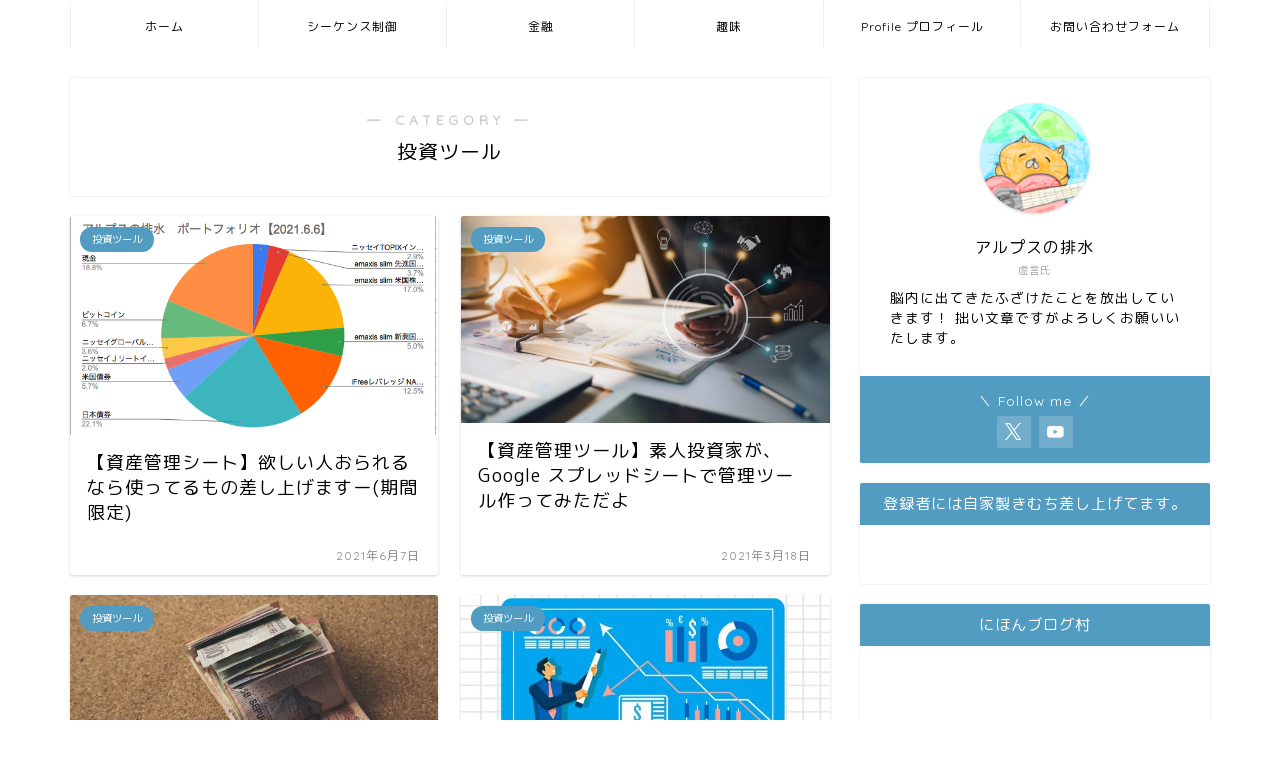

--- FILE ---
content_type: text/html; charset=utf-8
request_url: https://accounts.google.com/o/oauth2/postmessageRelay?parent=https%3A%2F%2Fwww.bunkeiplc.com&jsh=m%3B%2F_%2Fscs%2Fabc-static%2F_%2Fjs%2Fk%3Dgapi.lb.en.W5qDlPExdtA.O%2Fd%3D1%2Frs%3DAHpOoo8JInlRP_yLzwScb00AozrrUS6gJg%2Fm%3D__features__
body_size: 161
content:
<!DOCTYPE html><html><head><title></title><meta http-equiv="content-type" content="text/html; charset=utf-8"><meta http-equiv="X-UA-Compatible" content="IE=edge"><meta name="viewport" content="width=device-width, initial-scale=1, minimum-scale=1, maximum-scale=1, user-scalable=0"><script src='https://ssl.gstatic.com/accounts/o/2580342461-postmessagerelay.js' nonce="kixiZeVkS-JvFktvZi3-4g"></script></head><body><script type="text/javascript" src="https://apis.google.com/js/rpc:shindig_random.js?onload=init" nonce="kixiZeVkS-JvFktvZi3-4g"></script></body></html>

--- FILE ---
content_type: text/html; charset=utf-8
request_url: https://www.google.com/recaptcha/api2/aframe
body_size: 268
content:
<!DOCTYPE HTML><html><head><meta http-equiv="content-type" content="text/html; charset=UTF-8"></head><body><script nonce="0fOzEGEtrC4OiMdvzPcOxg">/** Anti-fraud and anti-abuse applications only. See google.com/recaptcha */ try{var clients={'sodar':'https://pagead2.googlesyndication.com/pagead/sodar?'};window.addEventListener("message",function(a){try{if(a.source===window.parent){var b=JSON.parse(a.data);var c=clients[b['id']];if(c){var d=document.createElement('img');d.src=c+b['params']+'&rc='+(localStorage.getItem("rc::a")?sessionStorage.getItem("rc::b"):"");window.document.body.appendChild(d);sessionStorage.setItem("rc::e",parseInt(sessionStorage.getItem("rc::e")||0)+1);localStorage.setItem("rc::h",'1763013185632');}}}catch(b){}});window.parent.postMessage("_grecaptcha_ready", "*");}catch(b){}</script></body></html>

--- FILE ---
content_type: text/css
request_url: https://blog.with2.net/parts/2.0/css/parts.blue.1.00.css
body_size: 175
content:
@charset "EUC-JP";

.brp .brp-headline { background-color:#00a; }
.brp .brp-main .brp-tab li { background:#eef !important; color:#555 !important; }
.brp .brp-main .brp-tab li.brp-selected { background:#00c !important; color:white !important; }
.brp .brp-rank ul li.brp-my { background-color:#ddf; }
.brp .brp-button { background-color:#00a; }

